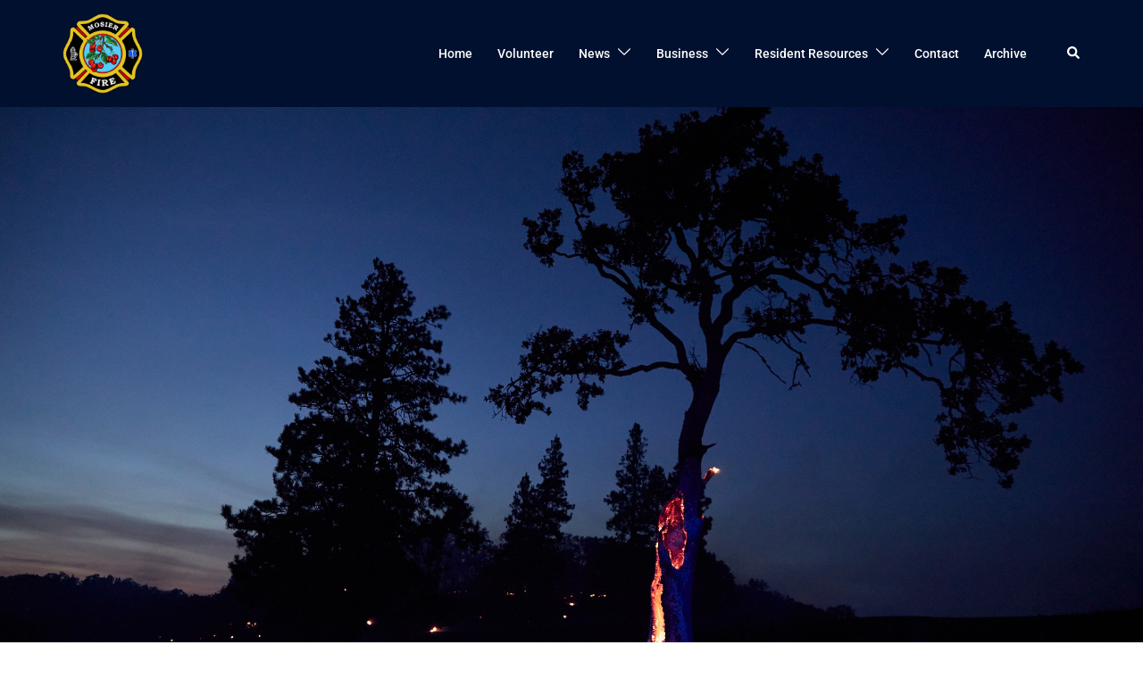

--- FILE ---
content_type: text/css
request_url: https://mosierfire.com/wp-content/themes/sydney-pro-child/style.css?ver=20240305
body_size: 340
content:
/*
Theme Name: Sydney Pro Child
Theme URI: http://athemes.com/theme/sydney
Author: aThemes
Author URI: http://athemes.com
Template: sydney-pro-ii
Version: 1.0
License: GNU General Public License v2 or later
License URI: http://www.gnu.org/licenses/gpl-2.0.html
Text Domain: sydney
*/
/*--- ADD YOUR CUSTOM CSS STYLE BELOW ---*/


--- FILE ---
content_type: text/css
request_url: https://mosierfire.com/wp-content/themes/sydney-pro-ii/css/components/hero-slider.min.css?ver=20221012
body_size: 3366
content:
.header-slider{-moz-transform:none;transform:none}.header-slider{position:relative;max-width:100%}.slide-text.slides{padding-left:0}.slides-container .slide-item{background-attachment:fixed;background-position:center;background-repeat:no-repeat;background-size:cover}.slides-container .slide-item:only-child{opacity:1!important}.sliderFix{display:block!important}.text-slider-section{position:absolute;top:50%;left:0;right:0;text-align:center;z-index:2;width:100%;padding-top:5px;-webkit-transform:translateY(-50%);transform:translateY(-50%)}.text-slider .maintitle,.text-slider .subtitle{z-index:10;color:#fff;margin:0;letter-spacing:1px;text-shadow:1px 1px 3px rgba(0,0,0,.3)}.text-slider .maintitle{position:relative;display:inline-block;font-size:57px;line-height:67px;font-weight:700;padding-bottom:10px}.text-slider .maintitle:after{content:"";position:absolute;left:50%;bottom:0;width:40%;height:1px;margin-left:-20%}.text-slider .subtitle{font-size:30px;line-height:40px;padding:20px 0 50px;font-weight:300}.text-slider{position:relative;-webkit-animation-duration:1s;animation-duration:1s;-webkit-animation-fill-mode:both;animation-fill-mode:both;-webkit-animation-name:slideinright;animation-name:slideinright}.button-slider{-webkit-animation-duration:1s;animation-duration:1s;-webkit-animation-fill-mode:both;animation-fill-mode:both}.slider-align-center .text-slider{margin:0 auto}.slider-align-right .text-slider{margin-left:auto}@-webkit-keyframes slideinright{from{right:-1200px}to{right:0}}@keyframes slideinright{from{right:-1200px}to{right:0}}@-webkit-keyframes slideinleft{from{left:-1200px}to{left:0}}@keyframes slideinleft{from{left:-1200px}to{left:0}}@-webkit-keyframes slideintop{from{top:-600px}to{top:0}}@keyframes slideintop{from{top:-600px}to{top:0}}@-webkit-keyframes slideinbottom{from{bottom:-600px}to{bottom:0}}@keyframes slideinbottom{from{bottom:-600px}to{bottom:0}}@-webkit-keyframes fadein{from{opacity:0}to{opacity:1}}@keyframes fadein{from{opacity:0}to{opacity:1}}.slide-inner{position:absolute;top:50%;left:0;right:0;text-align:center;z-index:3;width:100%;min-height:260px;padding-top:5px;-webkit-transform:translateY(-50%);transform:translateY(-50%);padding-left:30px;padding-right:30px}.header-slider{overflow:hidden}.header-slider[data-speed="0"] .slide-item{opacity:1!important}.text-slider .maintitle:after{background-color:var(--sydney-global-color-1)}.slider-align-left{text-align:left}.slider-align-left .maintitle:after{left:0;margin-left:0}.slider-align-right{text-align:right}.slider-align-right .maintitle:after{right:0;margin-right:0;left:auto}.slider-overlay{position:absolute;top:0;left:0;width:100%;height:100%;z-index:2}@media only screen and (max-width:479px){.text-slider .maintitle{font-size:18px}.text-slider .subtitle{font-size:14px}.text-slider{margin-bottom:5px}.text-slider .subtitle{padding:5px 0}.button-slider{padding:5px 15px;font-size:11px}}@media only screen and (max-width:320px){.text-slider{margin-bottom:0}}@media only screen and (max-width:767px){.text-slider .maintitle{font-size:32px;line-height:1.1;padding-bottom:10px}.text-slider .subtitle{font-size:16px;line-height:24px;padding:15px 0}.slide-inner{padding-left:15px;padding-right:15px}}@media only screen and (max-width:1024px){.slides-container .slide-item{background-attachment:scroll!important;background-position:center!important}}

--- FILE ---
content_type: text/css
request_url: https://mosierfire.com/wp-content/uploads/elementor/css/post-4.css?ver=1767833846
body_size: 7372
content:
.elementor-4 .elementor-element.elementor-element-2844a53 .elementor-icon-box-wrapper{gap:15px;}.elementor-4 .elementor-element.elementor-element-e07349d .elementor-icon-box-wrapper{gap:15px;}.elementor-4 .elementor-element.elementor-element-6c339b0 .elementor-icon-box-wrapper{gap:15px;}.elementor-4 .elementor-element.elementor-element-cfd2be6{--spacer-size:50px;}.elementor-4 .elementor-element.elementor-element-c282402:not(.elementor-motion-effects-element-type-background), .elementor-4 .elementor-element.elementor-element-c282402 > .elementor-motion-effects-container > .elementor-motion-effects-layer{background-image:url("https://mosierfire.com/wp-content/uploads/2022/04/2021-Rowena-plane-1.jpeg");background-repeat:no-repeat;background-size:cover;}.elementor-4 .elementor-element.elementor-element-c282402{transition:background 0.3s, border 0.3s, border-radius 0.3s, box-shadow 0.3s;padding:40px 0px 0px 0px;}.elementor-4 .elementor-element.elementor-element-c282402 > .elementor-background-overlay{transition:background 0.3s, border-radius 0.3s, opacity 0.3s;}.elementor-4 .elementor-element.elementor-element-cb1776e a.roll-button, .elementor-4 .elementor-element.elementor-element-cb1776e .roll-button{color:#fff;background-color:#e64e4e;border-radius:3px 3px 3px 3px;padding:16px 35px 16px 35px;}.elementor-4 .elementor-element.elementor-element-cb1776e a.roll-button:hover, .elementor-4 .elementor-element.elementor-element-cb1776e .roll-button:hover{color:#47425d;background-color:transparent;}.elementor-4 .elementor-element.elementor-element-c408995{transition:background 0.3s, border 0.3s, border-radius 0.3s, box-shadow 0.3s;padding:100px 0px 100px 0px;}.elementor-4 .elementor-element.elementor-element-c408995 > .elementor-background-overlay{transition:background 0.3s, border-radius 0.3s, opacity 0.3s;}.elementor-4 .elementor-element.elementor-element-d7caa06 .elementor-icon-wrapper{text-align:center;}.elementor-4 .elementor-element.elementor-element-d7caa06.elementor-view-stacked .elementor-icon{background-color:#D81413;}.elementor-4 .elementor-element.elementor-element-d7caa06.elementor-view-framed .elementor-icon, .elementor-4 .elementor-element.elementor-element-d7caa06.elementor-view-default .elementor-icon{color:#D81413;border-color:#D81413;}.elementor-4 .elementor-element.elementor-element-d7caa06.elementor-view-framed .elementor-icon, .elementor-4 .elementor-element.elementor-element-d7caa06.elementor-view-default .elementor-icon svg{fill:#D81413;}.elementor-4 .elementor-element.elementor-element-91d4f4c .elementor-counter-number-wrapper{color:#000000;font-family:"Playfair Display", Sans-serif;font-size:60px;font-weight:600;}.elementor-4 .elementor-element.elementor-element-91d4f4c .elementor-counter-title{color:#000000;font-size:16px;text-transform:uppercase;}.elementor-4 .elementor-element.elementor-element-a121520 .elementor-icon-wrapper{text-align:center;}.elementor-4 .elementor-element.elementor-element-a121520.elementor-view-stacked .elementor-icon{background-color:#D81413;}.elementor-4 .elementor-element.elementor-element-a121520.elementor-view-framed .elementor-icon, .elementor-4 .elementor-element.elementor-element-a121520.elementor-view-default .elementor-icon{color:#D81413;border-color:#D81413;}.elementor-4 .elementor-element.elementor-element-a121520.elementor-view-framed .elementor-icon, .elementor-4 .elementor-element.elementor-element-a121520.elementor-view-default .elementor-icon svg{fill:#D81413;}.elementor-4 .elementor-element.elementor-element-a9794a3 .elementor-counter-number-wrapper{color:#000000;font-family:"Playfair Display", Sans-serif;font-size:60px;font-weight:600;}.elementor-4 .elementor-element.elementor-element-a9794a3 .elementor-counter-title{color:#000000;font-size:16px;text-transform:uppercase;}.elementor-4 .elementor-element.elementor-element-af55b1f .elementor-icon-wrapper{text-align:center;}.elementor-4 .elementor-element.elementor-element-af55b1f.elementor-view-stacked .elementor-icon{background-color:#D81413;}.elementor-4 .elementor-element.elementor-element-af55b1f.elementor-view-framed .elementor-icon, .elementor-4 .elementor-element.elementor-element-af55b1f.elementor-view-default .elementor-icon{color:#D81413;border-color:#D81413;}.elementor-4 .elementor-element.elementor-element-af55b1f.elementor-view-framed .elementor-icon, .elementor-4 .elementor-element.elementor-element-af55b1f.elementor-view-default .elementor-icon svg{fill:#D81413;}.elementor-4 .elementor-element.elementor-element-6e67857 .elementor-counter-number-wrapper{color:#000000;font-family:"Playfair Display", Sans-serif;font-size:60px;font-weight:600;}.elementor-4 .elementor-element.elementor-element-6e67857 .elementor-counter-title{color:#000000;font-size:16px;text-transform:uppercase;}.elementor-4 .elementor-element.elementor-element-014455b .elementor-icon-wrapper{text-align:center;}.elementor-4 .elementor-element.elementor-element-014455b.elementor-view-stacked .elementor-icon{background-color:#D81413;}.elementor-4 .elementor-element.elementor-element-014455b.elementor-view-framed .elementor-icon, .elementor-4 .elementor-element.elementor-element-014455b.elementor-view-default .elementor-icon{color:#D81413;border-color:#D81413;}.elementor-4 .elementor-element.elementor-element-014455b.elementor-view-framed .elementor-icon, .elementor-4 .elementor-element.elementor-element-014455b.elementor-view-default .elementor-icon svg{fill:#D81413;}.elementor-4 .elementor-element.elementor-element-df36df1 .elementor-counter-number-wrapper{color:#000000;font-family:"Playfair Display", Sans-serif;font-size:60px;font-weight:600;}.elementor-4 .elementor-element.elementor-element-df36df1 .elementor-counter-title{color:#000000;font-size:16px;text-transform:uppercase;}@media(max-width:1024px){.elementor-4 .elementor-element.elementor-element-7e3957c > .elementor-element-populated{margin:30px 0px 0px 0px;--e-column-margin-right:0px;--e-column-margin-left:0px;}.elementor-4 .elementor-element.elementor-element-51dd683 > .elementor-element-populated{margin:30px 0px 0px 0px;--e-column-margin-right:0px;--e-column-margin-left:0px;}}@media(max-width:767px){.elementor-4 .elementor-element.elementor-element-c408995{padding:30px 0px 30px 0px;}.elementor-4 .elementor-element.elementor-element-29dac53 > .elementor-element-populated{margin:20px 0px 0px 0px;--e-column-margin-right:0px;--e-column-margin-left:0px;}.elementor-4 .elementor-element.elementor-element-7e3957c > .elementor-element-populated{margin:20px 0px 0px 0px;--e-column-margin-right:0px;--e-column-margin-left:0px;}.elementor-4 .elementor-element.elementor-element-51dd683 > .elementor-element-populated{margin:20px 0px 0px 0px;--e-column-margin-right:0px;--e-column-margin-left:0px;}}@media(max-width:1024px) and (min-width:768px){.elementor-4 .elementor-element.elementor-element-8553a5d{width:50%;}.elementor-4 .elementor-element.elementor-element-29dac53{width:50%;}.elementor-4 .elementor-element.elementor-element-7e3957c{width:50%;}.elementor-4 .elementor-element.elementor-element-51dd683{width:50%;}}@media(min-width:1025px){.elementor-4 .elementor-element.elementor-element-c282402:not(.elementor-motion-effects-element-type-background), .elementor-4 .elementor-element.elementor-element-c282402 > .elementor-motion-effects-container > .elementor-motion-effects-layer{background-attachment:fixed;}}